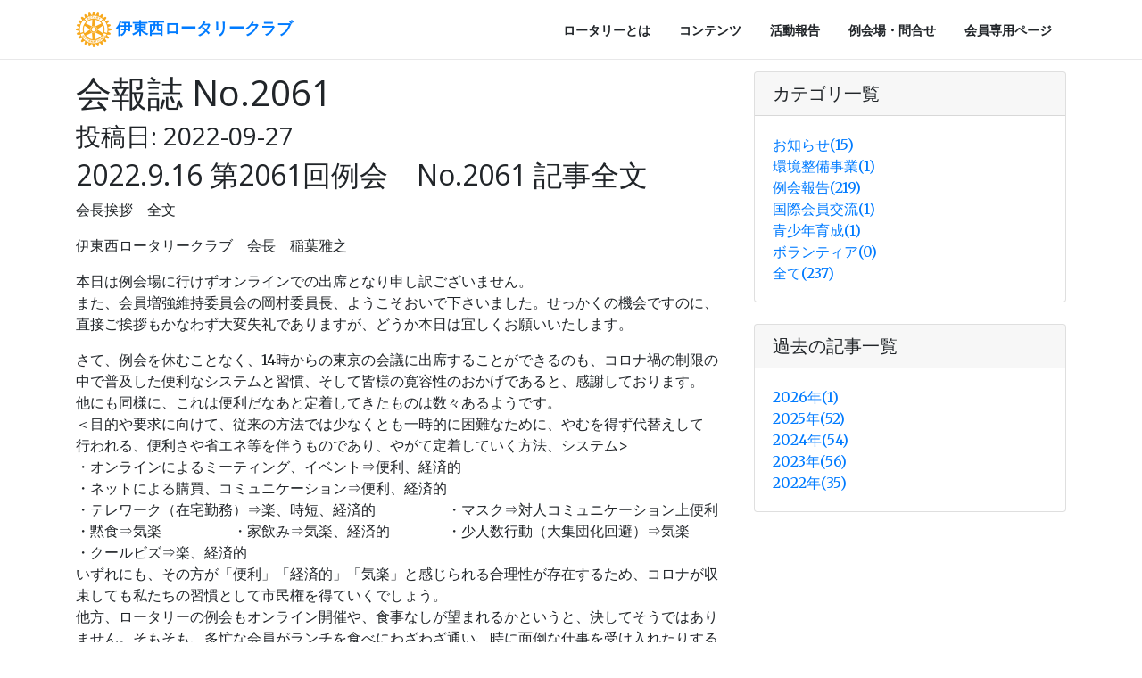

--- FILE ---
content_type: text/html; charset=UTF-8
request_url: http://itowest.rcy.jp/page.php?pid=97FOUUXD6B
body_size: 12975
content:
<!DOCTYPE html>
<html lang="ja">

<head>
<!-- Google tag (gtag.js) -->
<script async src="https://www.googletagmanager.com/gtag/js?id=G-BTYC1RCPRK"></script>
<script>
  window.dataLayer = window.dataLayer || [];
  function gtag(){dataLayer.push(arguments);}
  gtag('js', new Date());

  gtag('config', 'G-BTYC1RCPRK');
</script>

<meta charset="utf-8">
<meta name="viewport" content="width=device-width, initial-scale=1, shrink-to-fit=no">
<meta name="description" content="静岡県伊東市のロータリークラブです。地域に根ざした様々な活動をしております。">
<meta name="keywords" content="ロータリークラブ,伊東西,静岡">

<title>会報誌 No.2061｜伊東西ロータリークラブ</title>

<!-- Bootstrap core CSS -->
<link href="/vendor/bootstrap/css/bootstrap.min.css" rel="stylesheet">

<!-- Custom fonts for this template -->
<link href="/vendor/font-awesome/css/font-awesome.min.css" rel="stylesheet" type="text/css">
<link href='https://fonts.googleapis.com/css?family=Open+Sans:300italic,400italic,600italic,700italic,800italic,400,300,600,700,800' rel='stylesheet' type='text/css'>
<link href='https://fonts.googleapis.com/css?family=Merriweather:400,300,300italic,400italic,700,700italic,900,900italic' rel='stylesheet' type='text/css'>

<!-- Plugin CSS -->
<link href="/vendor/magnific-popup/magnific-popup.css" rel="stylesheet">

<!-- Custom styles for this template -->
<link href="/css/creative.css" rel="stylesheet">
<link href="/css/full-width-pics.css" rel="stylesheet">
<link href="/css/custom.css" rel="stylesheet">
</head>

<body id="page-top">

<!-- Navigation -->
<nav class="navbar navbar-expand-lg navbar-light fixed-top" id="mainNav">
  <div class="container">
<a class="navbar-brand js-scroll-trigger" href="/index.php#page-top"><img src="/img/logo.png"> 伊東西ロータリークラブ</a>
    <button class="navbar-toggler navbar-toggler-right" type="button" data-toggle="collapse" data-target="#navbarResponsive" aria-controls="navbarResponsive" aria-expanded="false" aria-label="Toggle navigation">
      <span class="navbar-toggler-icon"></span>
    </button>
    <div class="collapse navbar-collapse" id="navbarResponsive">
      <ul class="navbar-nav ml-auto">
<li class="nav-item"><a class="nav-link js-scroll-trigger" href="/index.php#about">ロータリーとは</a></li>
<li class="nav-item"><a class="nav-link js-scroll-trigger" href="/index.php#services">コンテンツ</a></li>
<li class="nav-item"><a class="nav-link js-scroll-trigger" href="/index.php#news">活動報告</a></li>
<li class="nav-item"><a class="nav-link js-scroll-trigger" href="/index.php#contact">例会場・問合せ</a></li>
<li class="nav-item"><a class="nav-link js-scroll-trigger" href="/member/">会員専用ページ</a></li>
      </ul>
    </div>
  </div>
</nav>

<!-- Page Content -->
<div class="container">
<div class="row">

<!-- Post Content Column -->
<div class="col-lg-8 minh700">
<!-- Title -->
<h1 class="mt-4">会報誌 No.2061</h1>


<h3>投稿日: 2022-09-27</h3>

<h2>2022.9.16 第2061回例会　No.2061&nbsp;記事全文</h2>

<p><span style="font-size:16px;">会長挨拶　全文</span></p>

<p>伊東西ロータリークラブ　会長　稲葉雅之　　　　　　　　　　　　</p>

<p>本日は例会場に行けずオンラインでの出席となり申し訳ございません。<br />
また、会員増強維持委員会の岡村委員長、ようこそおいで下さいました。せっかくの機会ですのに、直接ご挨拶もかなわず大変失礼でありますが、どうか本日は宜しくお願いいたします。</p>

<p>さて、例会を休むことなく、14時からの東京の会議に出席することができるのも、コロナ禍の制限の中で普及した便利なシステムと習慣、そして皆様の寛容性のおかげであると、感謝しております。<br />
他にも同様に、これは便利だなあと定着してきたものは数々あるようです。<br />
＜目的や要求に向けて、従来の方法では少なくとも一時的に困難なために、やむを得ず代替えして<br />
行われる、便利さや省エネ等を伴うものであり、やがて定着していく方法、システム&gt;<br />
・オンラインによるミーティング、イベント&rArr;便利、経済的<br />
・ネットによる購買、コミュニケーション&rArr;便利、経済的<br />
・テレワーク（在宅勤務）&rArr;楽、時短、経済的　　　　　・マスク&rArr;対人コミュニケーション上便利<br />
・黙食&rArr;気楽　　　　　・家飲み&rArr;気楽、経済的　　　　・少人数行動（大集団化回避）&rArr;気楽<br />
・クールビズ&rArr;楽、経済的<br />
いずれにも、その方が「便利」「経済的」「気楽」と感じられる合理性が存在するため、コロナが収束しても私たちの習慣として市民権を得ていくでしょう。<br />
他方、ロータリーの例会もオンライン開催や、食事なしが望まれるかというと、決してそうではありません。そもそも、多忙な会員がランチを食べにわざわざ通い、時に面倒な仕事を受け入れたりする習慣は、不合理ながらも、義務で嫌々やっているわけではありません。みんな自らの意思です。どんなに便利で経済的なツールが生まれても、顔を合わせ、共に飯を食うこのアナログ例会の必要性を理解しているのが、ロータリアンなのです。</p>

<p>（報告等）<br />
稲葉雅之はこの度、２６２０地区より、『ガバナーノミニー・デジグネート Governor Nominee Designate』に任命されました。この決定は、伊東西クラブの思いが理解され、また期待されている証であると考えます。まだ、目標に向かう第一関門をクリアした段階であり、これからクラブで意見を出し合い、団結をもって楽しく進めていきたいと思います。そのための組織編制等の検討や他クラブへの挨拶等を、まずは進めさせていただきます。<br />
今後しっかりと準備をして、伊東西の地区運営によって、より世界平和に貢献できるように頑張っていきましょう。<br />
どうぞ宜しくお願い申し上げます。<br />
以上</p>

<p><br />
<span style="font-size:16px;">卓話　全文</span></p>

<p>国際ロータリー第2620地区会員増強・維持委員会委員長　岡村延昌 様</p>

<p>今月は増強月刊です。ジェニファーEジョーズRI会長は「イマジン　ロータリー」のテーマを掲げ、ロータリーでの女性の割合を30％にして、異なるユニークな新クラブ作りを推進しましょう！と、更に新しいクラブモデルを受け入れる事は、ロータリーの成長に不可欠だと話されています。そのためにはDEI（多様性・公平性・インクルージョン）は持続可能な良い文化を生むのに不可欠であると話してます。そのことを踏まえ国際2620地区淺原諒蔵ガバナーは地区目標の第一に会員増強・維持を挙げております。<br />
各クラブの皆様には最低でも現状維持、クラブの規模によっては純増を期待し、クラブ独自の奉仕活動で、地域を巻き込み賛同者募り、出来ればその賛同者から新たな入会候補者を見つけてもらいたいと思います。5年前年度当初、日本34地区の会員数87,936名、地区では3,013名が、その年度末日本全体で88,087人、地区は3,004人でしたが、4年前の年度末では87,799人、地区2,979人、3年前は85,510人、地区2,858人、2年前は83,658、地区2,812人と大幅に減少しています。<br />
新しいクラブも出来ましたがトータルでは35クラブ消滅しています。勿論、新型コロナによる影響もそれありますが、では「なぜ退会するのか？」退会者アンケートの結果は①費用や時間の負担30％②クラブ環境23％③期待と違っていた19％などが挙げられております。<br />
新しい会員が求めていることは●地元での社会奉仕●人とのつながり●職業人として成長やリーダーシップ育成の機会を挙げています。他方現会員は「クラブ例会を楽しめる」ことが満足度に挙げており、如何に現状維持に満足しているかが分かります。そこで会員増強・維持の2つの事例を紹介いたします。<br />
先ず1例目1年で51人増強の実例紹介として、第2840地区高崎RCは地区の新会員アンケートに注目いたしました。（回答者数214名内30名女性）1.RC入会動機2.誰からの勧誘3.入会前のRCイメージは？4.入会後の印象は？5.今、のRCでの満足している事6.不満に思っている事7.どうすれば良くなるか　これらを分析して①毎月夜間会員増強会議の開催②候補者が入会のためらいを払拭し、共に考える③会員全員に「三種の神器」入会申込書、クラブ概要書、ロータリーの友を携行してもらう④新会員を迎える例会等の工夫等で、クラブが活性化し51名の増強が実現できました。現在も135名に増えております。（51名入会当時は64名）<br />
事例2は一人の会員から始まった増強物語（大宮西RC）増強前の現状は「例会のマンネリ」「奉仕活動も前年踏襲」「全体に停滞感が漂う」等々、一人の会員が増強は理論でなく実践と考え熱意と実行力が会員を動かしました。仕事の話は何故タブーなの？事業人の集まりであれば、経済や事業の話は当然、相互扶助はロータリーの原点のはず。また。親睦により仲間が出来、共に奉仕活動を通じて感動を共有し、人となりを知り信頼関係がビジネスチャンスを生み上手にビジネスに活かせる、それにより若いメンバーが増え、例会に活気が出て、新しい発想で、奉仕活動ができ、会費の値下げにもつながったようです。<br />
以上、これを特殊な例と考えますか？増強は必要です、クラブ全員の納得と協力を得るまで話し合い、理論でなく実践いただきたいのです。是非、伊東西ＲＣの皆様にもご理解賜わりますようお願いいたします。<br />
&nbsp;</p>
</div><!--/.col-lg-8-->

<!-- Sidebar Widgets Column -->
<div class="col-md-4">
<!-- Categories Widget -->
<div class="card my-4">
<h5 class="card-header">カテゴリ一覧</h5>
<div class="card-body">
<div class="row">
<div class="col-lg-6">
<ul class="list-unstyled mb-0">
<li><a href="page_list.php?cid=I8Y2U3YI0R">お知らせ(15)</a></li> 
<li><a href="page_list.php?cid=CV61ODUIJ3">環境整備事業(1)</a></li> 
<li><a href="page_list.php?cid=ULCM3673RD">例会報告(219)</a></li> 
<li><a href="page_list.php?cid=G9EHZU0C7P">国際会員交流(1)</a></li> 
<li><a href="page_list.php?cid=T0X8E7QSJU">青少年育成(1)</a></li> 
<li><a href="#">ボランティア(0)</a></li> 
<li><a href="page_list.php">全て(237)</a></li> 
</ul>
</div><!--/.col-lg-6-->
</div><!--/.row-->
</div><!--/.card-body-->
</div><!--/.card-->

<!-- Categories Widget -->
<div class="card my-4">
<h5 class="card-header">過去の記事一覧</h5>
<div class="card-body">
<div class="row">
<div class="col-lg-6">
<ul class="list-unstyled mb-0">
<li><a href="page_list.php?y=2026">2026年(1)</a></li> 
<li><a href="page_list.php?y=2025">2025年(52)</a></li> 
<li><a href="page_list.php?y=2024">2024年(54)</a></li> 
<li><a href="page_list.php?y=2023">2023年(56)</a></li> 
<li><a href="page_list.php?y=2022">2022年(35)</a></li> 
</ul>
</div><!--/.col-lg-6-->
</div><!--/.row-->
</div><!--/.card-body-->
</div><!--/.card-->
</div><!--/.col-md-4-->

</div><!-- /.row -->
</div><!-- /.container -->

<!-- Footer -->
<footer class="py-5 bg-primary">
  <div class="container">
    <p class="m-0 text-center text-white">Copyright &copy; Ito West Rotary Club 2018</p>
  </div>
  <!-- /.container -->
</footer>

<!-- Bootstrap core JavaScript -->
<script src="/vendor/jquery/jquery.min.js"></script>
<script src="/vendor/bootstrap/js/bootstrap.bundle.min.js"></script>

<!-- Plugin JavaScript -->
<script src="/vendor/jquery-easing/jquery.easing.min.js"></script>
<script src="/vendor/scrollreveal/scrollreveal.min.js"></script>
<script src="/vendor/magnific-popup/jquery.magnific-popup.min.js"></script>

<!-- Custom scripts for this template -->
<script src="/js/creative.min.js"></script>

</body>

</html>


--- FILE ---
content_type: text/css
request_url: http://itowest.rcy.jp/css/custom.css
body_size: 292
content:
@charset "utf-8";

.minh700 {
    min-height: 700px;
}

.member_container {
  box-sizing: border-box;
  width: 100%;
  height: 700px;
  display: flex;
  justify-content: center;
  align-items: center;
}

.member_box {
  width: 500px;
  height: 300px;
}

.mb-50px {
    margin-bottom:50px;
}

